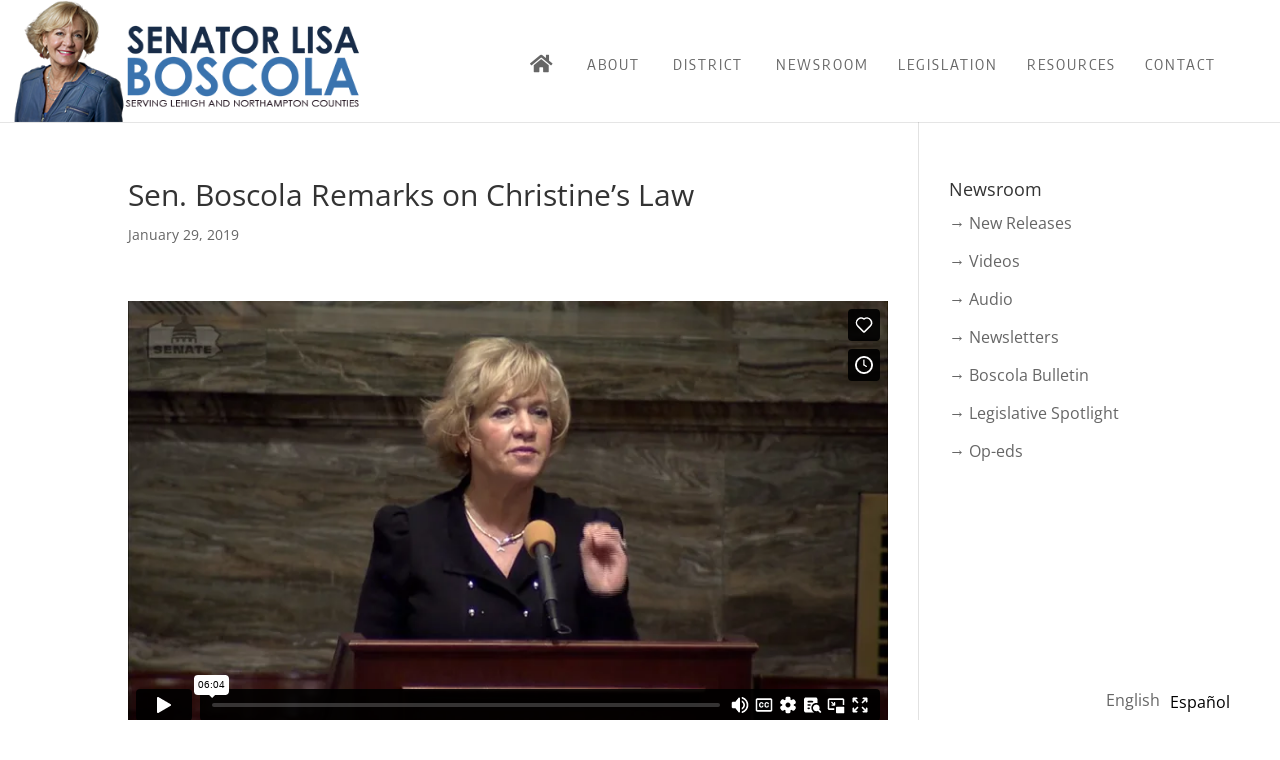

--- FILE ---
content_type: text/html; charset=UTF-8
request_url: https://player.vimeo.com/video/942468141?h=0686a177fc&badge=0&autopause=0&player_id=0&app_id=58479
body_size: 6544
content:
<!DOCTYPE html>
<html lang="en">
<head>
  <meta charset="utf-8">
  <meta name="viewport" content="width=device-width,initial-scale=1,user-scalable=yes">
  
  <link rel="canonical" href="https://player.vimeo.com/video/942468141?h=0686a177fc">
  <meta name="googlebot" content="noindex,indexifembedded">
  
  
  <title>Sen. Boscola Floor Remarks on Christine&#39;s Law :: January 29, 2019 on Vimeo</title>
  <style>
      body, html, .player, .fallback {
          overflow: hidden;
          width: 100%;
          height: 100%;
          margin: 0;
          padding: 0;
      }
      .fallback {
          
              background-color: transparent;
          
      }
      .player.loading { opacity: 0; }
      .fallback iframe {
          position: fixed;
          left: 0;
          top: 0;
          width: 100%;
          height: 100%;
      }
  </style>
  <link rel="modulepreload" href="https://f.vimeocdn.com/p/4.46.25/js/player.module.js" crossorigin="anonymous">
  <link rel="modulepreload" href="https://f.vimeocdn.com/p/4.46.25/js/vendor.module.js" crossorigin="anonymous">
  <link rel="preload" href="https://f.vimeocdn.com/p/4.46.25/css/player.css" as="style">
</head>

<body>


<div class="vp-placeholder">
    <style>
        .vp-placeholder,
        .vp-placeholder-thumb,
        .vp-placeholder-thumb::before,
        .vp-placeholder-thumb::after {
            position: absolute;
            top: 0;
            bottom: 0;
            left: 0;
            right: 0;
        }
        .vp-placeholder {
            visibility: hidden;
            width: 100%;
            max-height: 100%;
            height: calc(540 / 960 * 100vw);
            max-width: calc(960 / 540 * 100vh);
            margin: auto;
        }
        .vp-placeholder-carousel {
            display: none;
            background-color: #000;
            position: absolute;
            left: 0;
            right: 0;
            bottom: -60px;
            height: 60px;
        }
    </style>

    

    
        <style>
            .vp-placeholder-thumb {
                overflow: hidden;
                width: 100%;
                max-height: 100%;
                margin: auto;
            }
            .vp-placeholder-thumb::before,
            .vp-placeholder-thumb::after {
                content: "";
                display: block;
                filter: blur(7px);
                margin: 0;
                background: url(https://i.vimeocdn.com/video/1846052952-b534c64edf60b7155b9061d88f1f082eec76d9a97097cc436d341098591c9aab-d?mw=80&q=85) 50% 50% / contain no-repeat;
            }
            .vp-placeholder-thumb::before {
                 
                margin: -30px;
            }
        </style>
    

    <div class="vp-placeholder-thumb"></div>
    <div class="vp-placeholder-carousel"></div>
    <script>function placeholderInit(t,h,d,s,n,o){var i=t.querySelector(".vp-placeholder"),v=t.querySelector(".vp-placeholder-thumb");if(h){var p=function(){try{return window.self!==window.top}catch(a){return!0}}(),w=200,y=415,r=60;if(!p&&window.innerWidth>=w&&window.innerWidth<y){i.style.bottom=r+"px",i.style.maxHeight="calc(100vh - "+r+"px)",i.style.maxWidth="calc("+n+" / "+o+" * (100vh - "+r+"px))";var f=t.querySelector(".vp-placeholder-carousel");f.style.display="block"}}if(d){var e=new Image;e.onload=function(){var a=n/o,c=e.width/e.height;if(c<=.95*a||c>=1.05*a){var l=i.getBoundingClientRect(),g=l.right-l.left,b=l.bottom-l.top,m=window.innerWidth/g*100,x=window.innerHeight/b*100;v.style.height="calc("+e.height+" / "+e.width+" * "+m+"vw)",v.style.maxWidth="calc("+e.width+" / "+e.height+" * "+x+"vh)"}i.style.visibility="visible"},e.src=s}else i.style.visibility="visible"}
</script>
    <script>placeholderInit(document,  false ,  true , "https://i.vimeocdn.com/video/1846052952-b534c64edf60b7155b9061d88f1f082eec76d9a97097cc436d341098591c9aab-d?mw=80\u0026q=85",  960 ,  540 );</script>
</div>

<div id="player" class="player"></div>
<script>window.playerConfig = {"cdn_url":"https://f.vimeocdn.com","vimeo_api_url":"api.vimeo.com","request":{"files":{"dash":{"cdns":{"akfire_interconnect_quic":{"avc_url":"https://vod-adaptive-ak.vimeocdn.com/exp=1768544869~acl=%2F5fc2cea3-b9dd-4b58-87a9-c13e0cc141c4%2Fpsid%3D454c413c5adfffe23100c48f024fbb072e18e623143d9a3e8862f51a09cfbf4a%2F%2A~hmac=120824291973c192004cb02d143acf61e10077ec165169433545eb87a714bb3d/5fc2cea3-b9dd-4b58-87a9-c13e0cc141c4/psid=454c413c5adfffe23100c48f024fbb072e18e623143d9a3e8862f51a09cfbf4a/v2/playlist/av/primary/prot/cXNyPTE/playlist.json?omit=av1-hevc\u0026pathsig=8c953e4f~fwZvweBqRE6m0GlHeGZ2_MGZD9carJnWy3LrHVC6Pjc\u0026qsr=1\u0026r=dXM%3D\u0026rh=3SkrdB","origin":"gcs","url":"https://vod-adaptive-ak.vimeocdn.com/exp=1768544869~acl=%2F5fc2cea3-b9dd-4b58-87a9-c13e0cc141c4%2Fpsid%3D454c413c5adfffe23100c48f024fbb072e18e623143d9a3e8862f51a09cfbf4a%2F%2A~hmac=120824291973c192004cb02d143acf61e10077ec165169433545eb87a714bb3d/5fc2cea3-b9dd-4b58-87a9-c13e0cc141c4/psid=454c413c5adfffe23100c48f024fbb072e18e623143d9a3e8862f51a09cfbf4a/v2/playlist/av/primary/prot/cXNyPTE/playlist.json?pathsig=8c953e4f~fwZvweBqRE6m0GlHeGZ2_MGZD9carJnWy3LrHVC6Pjc\u0026qsr=1\u0026r=dXM%3D\u0026rh=3SkrdB"},"fastly_skyfire":{"avc_url":"https://skyfire.vimeocdn.com/1768544869-0xab261802696433fc21e93feb796cd48023f56bfc/5fc2cea3-b9dd-4b58-87a9-c13e0cc141c4/psid=454c413c5adfffe23100c48f024fbb072e18e623143d9a3e8862f51a09cfbf4a/v2/playlist/av/primary/prot/cXNyPTE/playlist.json?omit=av1-hevc\u0026pathsig=8c953e4f~fwZvweBqRE6m0GlHeGZ2_MGZD9carJnWy3LrHVC6Pjc\u0026qsr=1\u0026r=dXM%3D\u0026rh=3SkrdB","origin":"gcs","url":"https://skyfire.vimeocdn.com/1768544869-0xab261802696433fc21e93feb796cd48023f56bfc/5fc2cea3-b9dd-4b58-87a9-c13e0cc141c4/psid=454c413c5adfffe23100c48f024fbb072e18e623143d9a3e8862f51a09cfbf4a/v2/playlist/av/primary/prot/cXNyPTE/playlist.json?pathsig=8c953e4f~fwZvweBqRE6m0GlHeGZ2_MGZD9carJnWy3LrHVC6Pjc\u0026qsr=1\u0026r=dXM%3D\u0026rh=3SkrdB"}},"default_cdn":"akfire_interconnect_quic","separate_av":true,"streams":[{"profile":"164","id":"4a836b4a-766e-4c22-a5a7-713f7679ffaf","fps":29.98,"quality":"360p"},{"profile":"165","id":"88f0ff61-a88c-44a2-8096-6376c007c6cb","fps":29.98,"quality":"540p"},{"profile":"139","id":"0af1863a-878a-4a0d-9eab-af04a421fc40","fps":29.98,"quality":"240p"}],"streams_avc":[{"profile":"165","id":"88f0ff61-a88c-44a2-8096-6376c007c6cb","fps":29.98,"quality":"540p"},{"profile":"139","id":"0af1863a-878a-4a0d-9eab-af04a421fc40","fps":29.98,"quality":"240p"},{"profile":"164","id":"4a836b4a-766e-4c22-a5a7-713f7679ffaf","fps":29.98,"quality":"360p"}]},"hls":{"captions":"https://vod-adaptive-ak.vimeocdn.com/exp=1768544869~acl=%2F5fc2cea3-b9dd-4b58-87a9-c13e0cc141c4%2Fpsid%3D454c413c5adfffe23100c48f024fbb072e18e623143d9a3e8862f51a09cfbf4a%2F%2A~hmac=120824291973c192004cb02d143acf61e10077ec165169433545eb87a714bb3d/5fc2cea3-b9dd-4b58-87a9-c13e0cc141c4/psid=454c413c5adfffe23100c48f024fbb072e18e623143d9a3e8862f51a09cfbf4a/v2/playlist/av/primary/sub/153828709-c-en-x-autogen/prot/cXNyPTE/playlist.m3u8?ext-subs=1\u0026locale=en\u0026omit=opus\u0026pathsig=8c953e4f~Nq9y-XbXoj2hvo0RVLBWSDQIjYLKLRuw4QdJxNmjUSA\u0026qsr=1\u0026r=dXM%3D\u0026rh=3SkrdB\u0026sf=fmp4","cdns":{"akfire_interconnect_quic":{"avc_url":"https://vod-adaptive-ak.vimeocdn.com/exp=1768544869~acl=%2F5fc2cea3-b9dd-4b58-87a9-c13e0cc141c4%2Fpsid%3D454c413c5adfffe23100c48f024fbb072e18e623143d9a3e8862f51a09cfbf4a%2F%2A~hmac=120824291973c192004cb02d143acf61e10077ec165169433545eb87a714bb3d/5fc2cea3-b9dd-4b58-87a9-c13e0cc141c4/psid=454c413c5adfffe23100c48f024fbb072e18e623143d9a3e8862f51a09cfbf4a/v2/playlist/av/primary/sub/153828709-c-en-x-autogen/prot/cXNyPTE/playlist.m3u8?ext-subs=1\u0026locale=en\u0026omit=av1-hevc-opus\u0026pathsig=8c953e4f~Nq9y-XbXoj2hvo0RVLBWSDQIjYLKLRuw4QdJxNmjUSA\u0026qsr=1\u0026r=dXM%3D\u0026rh=3SkrdB\u0026sf=fmp4","captions":"https://vod-adaptive-ak.vimeocdn.com/exp=1768544869~acl=%2F5fc2cea3-b9dd-4b58-87a9-c13e0cc141c4%2Fpsid%3D454c413c5adfffe23100c48f024fbb072e18e623143d9a3e8862f51a09cfbf4a%2F%2A~hmac=120824291973c192004cb02d143acf61e10077ec165169433545eb87a714bb3d/5fc2cea3-b9dd-4b58-87a9-c13e0cc141c4/psid=454c413c5adfffe23100c48f024fbb072e18e623143d9a3e8862f51a09cfbf4a/v2/playlist/av/primary/sub/153828709-c-en-x-autogen/prot/cXNyPTE/playlist.m3u8?ext-subs=1\u0026locale=en\u0026omit=opus\u0026pathsig=8c953e4f~Nq9y-XbXoj2hvo0RVLBWSDQIjYLKLRuw4QdJxNmjUSA\u0026qsr=1\u0026r=dXM%3D\u0026rh=3SkrdB\u0026sf=fmp4","origin":"gcs","url":"https://vod-adaptive-ak.vimeocdn.com/exp=1768544869~acl=%2F5fc2cea3-b9dd-4b58-87a9-c13e0cc141c4%2Fpsid%3D454c413c5adfffe23100c48f024fbb072e18e623143d9a3e8862f51a09cfbf4a%2F%2A~hmac=120824291973c192004cb02d143acf61e10077ec165169433545eb87a714bb3d/5fc2cea3-b9dd-4b58-87a9-c13e0cc141c4/psid=454c413c5adfffe23100c48f024fbb072e18e623143d9a3e8862f51a09cfbf4a/v2/playlist/av/primary/sub/153828709-c-en-x-autogen/prot/cXNyPTE/playlist.m3u8?ext-subs=1\u0026locale=en\u0026omit=opus\u0026pathsig=8c953e4f~Nq9y-XbXoj2hvo0RVLBWSDQIjYLKLRuw4QdJxNmjUSA\u0026qsr=1\u0026r=dXM%3D\u0026rh=3SkrdB\u0026sf=fmp4"},"fastly_skyfire":{"avc_url":"https://skyfire.vimeocdn.com/1768544869-0xab261802696433fc21e93feb796cd48023f56bfc/5fc2cea3-b9dd-4b58-87a9-c13e0cc141c4/psid=454c413c5adfffe23100c48f024fbb072e18e623143d9a3e8862f51a09cfbf4a/v2/playlist/av/primary/sub/153828709-c-en-x-autogen/prot/cXNyPTE/playlist.m3u8?ext-subs=1\u0026locale=en\u0026omit=av1-hevc-opus\u0026pathsig=8c953e4f~Nq9y-XbXoj2hvo0RVLBWSDQIjYLKLRuw4QdJxNmjUSA\u0026qsr=1\u0026r=dXM%3D\u0026rh=3SkrdB\u0026sf=fmp4","captions":"https://skyfire.vimeocdn.com/1768544869-0xab261802696433fc21e93feb796cd48023f56bfc/5fc2cea3-b9dd-4b58-87a9-c13e0cc141c4/psid=454c413c5adfffe23100c48f024fbb072e18e623143d9a3e8862f51a09cfbf4a/v2/playlist/av/primary/sub/153828709-c-en-x-autogen/prot/cXNyPTE/playlist.m3u8?ext-subs=1\u0026locale=en\u0026omit=opus\u0026pathsig=8c953e4f~Nq9y-XbXoj2hvo0RVLBWSDQIjYLKLRuw4QdJxNmjUSA\u0026qsr=1\u0026r=dXM%3D\u0026rh=3SkrdB\u0026sf=fmp4","origin":"gcs","url":"https://skyfire.vimeocdn.com/1768544869-0xab261802696433fc21e93feb796cd48023f56bfc/5fc2cea3-b9dd-4b58-87a9-c13e0cc141c4/psid=454c413c5adfffe23100c48f024fbb072e18e623143d9a3e8862f51a09cfbf4a/v2/playlist/av/primary/sub/153828709-c-en-x-autogen/prot/cXNyPTE/playlist.m3u8?ext-subs=1\u0026locale=en\u0026omit=opus\u0026pathsig=8c953e4f~Nq9y-XbXoj2hvo0RVLBWSDQIjYLKLRuw4QdJxNmjUSA\u0026qsr=1\u0026r=dXM%3D\u0026rh=3SkrdB\u0026sf=fmp4"}},"default_cdn":"akfire_interconnect_quic","separate_av":true}},"file_codecs":{"av1":[],"avc":["88f0ff61-a88c-44a2-8096-6376c007c6cb","0af1863a-878a-4a0d-9eab-af04a421fc40","4a836b4a-766e-4c22-a5a7-713f7679ffaf"],"hevc":{"dvh1":[],"hdr":[],"sdr":[]}},"lang":"en","referrer":"https://senatorboscola.com/sen-boscola-remarks-on-christines-law/","cookie_domain":".vimeo.com","signature":"f9e7048989212563bae6106a940c25f6","timestamp":1768541269,"expires":3600,"text_tracks":[{"id":153828709,"lang":"en-x-autogen","url":"https://captions.vimeo.com/captions/153828709.vtt?expires=1768544869\u0026sig=baf1858f538cf44ae73304cf91eee51370660a1c","kind":"captions","label":"English (auto-generated)","provenance":"ai_generated","default":true}],"thumb_preview":{"url":"https://videoapi-sprites.vimeocdn.com/video-sprites/image/6419a111-20fb-4e5d-93f3-45bc3861bd27.0.jpeg?ClientID=sulu\u0026Expires=1768544869\u0026Signature=8d55bb3b1706bc4cea4e599d0caaf75223315df9","height":2640,"width":4686,"frame_height":240,"frame_width":426,"columns":11,"frames":120},"currency":"USD","session":"0c14f62bf98d761447ac8562f42fe9520db4b5781768541269","cookie":{"volume":1,"quality":null,"hd":0,"captions":null,"transcript":null,"captions_styles":{"color":null,"fontSize":null,"fontFamily":null,"fontOpacity":null,"bgOpacity":null,"windowColor":null,"windowOpacity":null,"bgColor":null,"edgeStyle":null},"audio_language":null,"audio_kind":null,"qoe_survey_vote":0},"build":{"backend":"31e9776","js":"4.46.25"},"urls":{"js":"https://f.vimeocdn.com/p/4.46.25/js/player.js","js_base":"https://f.vimeocdn.com/p/4.46.25/js","js_module":"https://f.vimeocdn.com/p/4.46.25/js/player.module.js","js_vendor_module":"https://f.vimeocdn.com/p/4.46.25/js/vendor.module.js","locales_js":{"de-DE":"https://f.vimeocdn.com/p/4.46.25/js/player.de-DE.js","en":"https://f.vimeocdn.com/p/4.46.25/js/player.js","es":"https://f.vimeocdn.com/p/4.46.25/js/player.es.js","fr-FR":"https://f.vimeocdn.com/p/4.46.25/js/player.fr-FR.js","ja-JP":"https://f.vimeocdn.com/p/4.46.25/js/player.ja-JP.js","ko-KR":"https://f.vimeocdn.com/p/4.46.25/js/player.ko-KR.js","pt-BR":"https://f.vimeocdn.com/p/4.46.25/js/player.pt-BR.js","zh-CN":"https://f.vimeocdn.com/p/4.46.25/js/player.zh-CN.js"},"ambisonics_js":"https://f.vimeocdn.com/p/external/ambisonics.min.js","barebone_js":"https://f.vimeocdn.com/p/4.46.25/js/barebone.js","chromeless_js":"https://f.vimeocdn.com/p/4.46.25/js/chromeless.js","three_js":"https://f.vimeocdn.com/p/external/three.rvimeo.min.js","vuid_js":"https://f.vimeocdn.com/js_opt/modules/utils/vuid.min.js","hive_sdk":"https://f.vimeocdn.com/p/external/hive-sdk.js","hive_interceptor":"https://f.vimeocdn.com/p/external/hive-interceptor.js","proxy":"https://player.vimeo.com/static/proxy.html","css":"https://f.vimeocdn.com/p/4.46.25/css/player.css","chromeless_css":"https://f.vimeocdn.com/p/4.46.25/css/chromeless.css","fresnel":"https://arclight.vimeo.com/add/player-stats","player_telemetry_url":"https://arclight.vimeo.com/player-events","telemetry_base":"https://lensflare.vimeo.com"},"flags":{"plays":1,"dnt":0,"autohide_controls":0,"preload_video":"metadata_on_hover","qoe_survey_forced":0,"ai_widget":0,"ecdn_delta_updates":0,"disable_mms":0,"check_clip_skipping_forward":0},"country":"US","client":{"ip":"18.223.203.89"},"ab_tests":{"cross_origin_texttracks":{"group":"variant","track":false,"data":null}},"atid":"496834343.1768541269","ai_widget_signature":"e27b660e71b38952656f20eaeece0e2e04a43a9184ac696a8f1a7a39243e36d9_1768544869","config_refresh_url":"https://player.vimeo.com/video/942468141/config/request?atid=496834343.1768541269\u0026expires=3600\u0026referrer=https%3A%2F%2Fsenatorboscola.com%2Fsen-boscola-remarks-on-christines-law%2F\u0026session=0c14f62bf98d761447ac8562f42fe9520db4b5781768541269\u0026signature=f9e7048989212563bae6106a940c25f6\u0026time=1768541269\u0026v=1"},"player_url":"player.vimeo.com","video":{"id":942468141,"title":"Sen. Boscola Floor Remarks on Christine's Law :: January 29, 2019","width":960,"height":540,"duration":364,"url":"","share_url":"https://vimeo.com/942468141/0686a177fc","embed_code":"\u003ciframe title=\"vimeo-player\" src=\"https://player.vimeo.com/video/942468141?h=0686a177fc\" width=\"640\" height=\"360\" frameborder=\"0\" referrerpolicy=\"strict-origin-when-cross-origin\" allow=\"autoplay; fullscreen; picture-in-picture; clipboard-write; encrypted-media; web-share\"   allowfullscreen\u003e\u003c/iframe\u003e","default_to_hd":0,"privacy":"unlisted","embed_permission":"public","thumbnail_url":"https://i.vimeocdn.com/video/1846052952-b534c64edf60b7155b9061d88f1f082eec76d9a97097cc436d341098591c9aab-d","owner":{"id":206772839,"name":"PA Senate Democrats","img":"https://i.vimeocdn.com/portrait/90988902_60x60?sig=766397787a7e0d61e8e4eace6f344a3729fc904056e7b5b59ad913c569f6dc31\u0026v=1\u0026region=us","img_2x":"https://i.vimeocdn.com/portrait/90988902_60x60?sig=766397787a7e0d61e8e4eace6f344a3729fc904056e7b5b59ad913c569f6dc31\u0026v=1\u0026region=us","url":"https://vimeo.com/user206772839","account_type":"enterprise"},"spatial":0,"live_event":null,"version":{"current":null,"available":[{"id":869746177,"file_id":3746275621,"is_current":true}]},"unlisted_hash":"0686a177fc","rating":{"id":6},"fps":29.98,"bypass_token":"eyJ0eXAiOiJKV1QiLCJhbGciOiJIUzI1NiJ9.eyJjbGlwX2lkIjo5NDI0NjgxNDEsImV4cCI6MTc2ODU0NDg4MH0.JF-E9tKP-VoSACxh_HeT6-lD2IcOekIrSz9QEg8_OJo","channel_layout":"stereo","ai":0,"locale":"en"},"user":{"id":0,"team_id":0,"team_origin_user_id":0,"account_type":"none","liked":0,"watch_later":0,"owner":0,"mod":0,"logged_in":0,"private_mode_enabled":0,"vimeo_api_client_token":"eyJhbGciOiJIUzI1NiIsInR5cCI6IkpXVCJ9.eyJzZXNzaW9uX2lkIjoiMGMxNGY2MmJmOThkNzYxNDQ3YWM4NTYyZjQyZmU5NTIwZGI0YjU3ODE3Njg1NDEyNjkiLCJleHAiOjE3Njg1NDQ4NjksImFwcF9pZCI6MTE4MzU5LCJzY29wZXMiOiJwdWJsaWMgc3RhdHMifQ.5qdvWjfP0BYduZB54pMQzvUY-ShUvjk4fLTuHS9Trts"},"view":1,"vimeo_url":"vimeo.com","embed":{"audio_track":"","autoplay":0,"autopause":0,"dnt":0,"editor":0,"keyboard":1,"log_plays":1,"loop":0,"muted":0,"on_site":0,"texttrack":"","transparent":1,"outro":"videos","playsinline":1,"quality":null,"player_id":"0","api":null,"app_id":"58479","color":"00adef","color_one":"000000","color_two":"00adef","color_three":"ffffff","color_four":"000000","context":"embed.main","settings":{"auto_pip":1,"badge":0,"byline":0,"collections":0,"color":0,"force_color_one":0,"force_color_two":0,"force_color_three":0,"force_color_four":0,"embed":1,"fullscreen":1,"like":1,"logo":0,"playbar":1,"portrait":0,"pip":1,"share":0,"spatial_compass":0,"spatial_label":0,"speed":1,"title":0,"volume":1,"watch_later":1,"watch_full_video":1,"controls":1,"airplay":1,"audio_tracks":1,"chapters":1,"chromecast":1,"cc":1,"transcript":1,"quality":1,"play_button_position":0,"ask_ai":0,"skipping_forward":1,"debug_payload_collection_policy":"default"},"create_interactive":{"has_create_interactive":false,"viddata_url":""},"min_quality":null,"max_quality":null,"initial_quality":null,"prefer_mms":1}}</script>
<script>const fullscreenSupported="exitFullscreen"in document||"webkitExitFullscreen"in document||"webkitCancelFullScreen"in document||"mozCancelFullScreen"in document||"msExitFullscreen"in document||"webkitEnterFullScreen"in document.createElement("video");var isIE=checkIE(window.navigator.userAgent),incompatibleBrowser=!fullscreenSupported||isIE;window.noModuleLoading=!1,window.dynamicImportSupported=!1,window.cssLayersSupported=typeof CSSLayerBlockRule<"u",window.isInIFrame=function(){try{return window.self!==window.top}catch(e){return!0}}(),!window.isInIFrame&&/twitter/i.test(navigator.userAgent)&&window.playerConfig.video.url&&(window.location=window.playerConfig.video.url),window.playerConfig.request.lang&&document.documentElement.setAttribute("lang",window.playerConfig.request.lang),window.loadScript=function(e){var n=document.getElementsByTagName("script")[0];n&&n.parentNode?n.parentNode.insertBefore(e,n):document.head.appendChild(e)},window.loadVUID=function(){if(!window.playerConfig.request.flags.dnt&&!window.playerConfig.embed.dnt){window._vuid=[["pid",window.playerConfig.request.session]];var e=document.createElement("script");e.async=!0,e.src=window.playerConfig.request.urls.vuid_js,window.loadScript(e)}},window.loadCSS=function(e,n){var i={cssDone:!1,startTime:new Date().getTime(),link:e.createElement("link")};return i.link.rel="stylesheet",i.link.href=n,e.getElementsByTagName("head")[0].appendChild(i.link),i.link.onload=function(){i.cssDone=!0},i},window.loadLegacyJS=function(e,n){if(incompatibleBrowser){var i=e.querySelector(".vp-placeholder");i&&i.parentNode&&i.parentNode.removeChild(i);let a=`/video/${window.playerConfig.video.id}/fallback`;window.playerConfig.request.referrer&&(a+=`?referrer=${window.playerConfig.request.referrer}`),n.innerHTML=`<div class="fallback"><iframe title="unsupported message" src="${a}" frameborder="0"></iframe></div>`}else{n.className="player loading";var t=window.loadCSS(e,window.playerConfig.request.urls.css),r=e.createElement("script"),o=!1;r.src=window.playerConfig.request.urls.js,window.loadScript(r),r["onreadystatechange"in r?"onreadystatechange":"onload"]=function(){!o&&(!this.readyState||this.readyState==="loaded"||this.readyState==="complete")&&(o=!0,playerObject=new VimeoPlayer(n,window.playerConfig,t.cssDone||{link:t.link,startTime:t.startTime}))},window.loadVUID()}};function checkIE(e){e=e&&e.toLowerCase?e.toLowerCase():"";function n(r){return r=r.toLowerCase(),new RegExp(r).test(e);return browserRegEx}var i=n("msie")?parseFloat(e.replace(/^.*msie (\d+).*$/,"$1")):!1,t=n("trident")?parseFloat(e.replace(/^.*trident\/(\d+)\.(\d+).*$/,"$1.$2"))+4:!1;return i||t}
</script>
<script nomodule>
  window.noModuleLoading = true;
  var playerEl = document.getElementById('player');
  window.loadLegacyJS(document, playerEl);
</script>
<script type="module">try{import("").catch(()=>{})}catch(t){}window.dynamicImportSupported=!0;
</script>
<script type="module">if(!window.dynamicImportSupported||!window.cssLayersSupported){if(!window.noModuleLoading){window.noModuleLoading=!0;var playerEl=document.getElementById("player");window.loadLegacyJS(document,playerEl)}var moduleScriptLoader=document.getElementById("js-module-block");moduleScriptLoader&&moduleScriptLoader.parentElement.removeChild(moduleScriptLoader)}
</script>
<script type="module" id="js-module-block">if(!window.noModuleLoading&&window.dynamicImportSupported&&window.cssLayersSupported){const n=document.getElementById("player"),e=window.loadCSS(document,window.playerConfig.request.urls.css);import(window.playerConfig.request.urls.js_module).then(function(o){new o.VimeoPlayer(n,window.playerConfig,e.cssDone||{link:e.link,startTime:e.startTime}),window.loadVUID()}).catch(function(o){throw/TypeError:[A-z ]+import[A-z ]+module/gi.test(o)&&window.loadLegacyJS(document,n),o})}
</script>

<script type="application/ld+json">{"embedUrl":"https://player.vimeo.com/video/942468141?h=0686a177fc","thumbnailUrl":"https://i.vimeocdn.com/video/1846052952-b534c64edf60b7155b9061d88f1f082eec76d9a97097cc436d341098591c9aab-d?f=webp","name":"Sen. Boscola Floor Remarks on Christine's Law :: January 29, 2019","description":"This is \"Sen. Boscola Floor Remarks on Christine's Law :: January 29, 2019\" by \"PA Senate Democrats\" on Vimeo, the home for high quality videos and the people who love them.","duration":"PT364S","uploadDate":"2024-05-03T15:16:58-04:00","@context":"https://schema.org/","@type":"VideoObject"}</script>

</body>
</html>


--- FILE ---
content_type: text/vtt; charset=utf-8
request_url: https://captions.vimeo.com/captions/153828709.vtt?expires=1768544869&sig=baf1858f538cf44ae73304cf91eee51370660a1c
body_size: 9744
content:
WEBVTT

1
00:00:00.415 --> 00:00:04.375
I rise to ask for Swift passage of Csti Law.

2
00:00:05.165 --> 00:00:09.415
This legislation passed the Senate unanimously last session,

3
00:00:09.905 --> 00:00:13.575
which requires all drivers to remove snow

4
00:00:13.635 --> 00:00:16.015
and ice from their rooftop vehicles

5
00:00:16.015 --> 00:00:18.175
before they enter our roadways.

6
00:00:19.885 --> 00:00:24.455
Senator Locklin is joining me this session on introducing

7
00:00:24.455 --> 00:00:26.655
this bill and I'm glad he is joining me.

8
00:00:28.005 --> 00:00:31.605
I introduced this bill in response to a tragedy

9
00:00:31.755 --> 00:00:35.205
that occurred 13 years ago,

10
00:00:35.225 --> 00:00:37.085
and I have been fighting ever since.

11
00:00:38.225 --> 00:00:42.365
On Christmas day 2005, Christine Lambert

12
00:00:42.385 --> 00:00:45.245
and her family were driving through Carbon County

13
00:00:45.345 --> 00:00:46.405
to visit her parents.

14
00:00:47.695 --> 00:00:49.845
Tragically she never made it

15
00:00:50.155 --> 00:00:53.445
because an eight inch chunk of ice

16
00:00:54.355 --> 00:00:56.565
dislodged from a tractor trailer

17
00:00:57.115 --> 00:01:01.845
traveling toward the vehicle, flew through the air, smashed

18
00:01:01.845 --> 00:01:05.645
through the windshield, and killed her instantly

19
00:01:06.115 --> 00:01:07.605
with her family in the car.

20
00:01:08.985 --> 00:01:11.085
The truck driver never stopped.

21
00:01:11.945 --> 00:01:14.685
He likely didn't even know what happened.

22
00:01:16.825 --> 00:01:19.365
Mr. President, I was reminded of the hazard

23
00:01:19.505 --> 00:01:22.405
of dislodged snow and ice again.

24
00:01:22.675 --> 00:01:25.925
Last week. There was a near miss, almost the same

25
00:01:25.925 --> 00:01:27.205
as Christine Lambert,

26
00:01:27.565 --> 00:01:31.645
a gentleman this time from Clark Summit eerily similar

27
00:01:32.025 --> 00:01:33.485
to Christine Lambert.

28
00:01:33.905 --> 00:01:37.405
He was sitting as a passenger in a car driven by his wife

29
00:01:38.065 --> 00:01:40.405
and the chunk of ice dislodge from the truck,

30
00:01:40.405 --> 00:01:42.965
traveling in the opposite way on I 80

31
00:01:43.385 --> 00:01:46.855
and crashed through the windshield with more

32
00:01:46.855 --> 00:01:49.135
and more trucks on the road traveling our highways in

33
00:01:49.135 --> 00:01:51.295
Pennsylvania, these incidents are

34
00:01:51.295 --> 00:01:52.895
occurring a lot more often.

35
00:01:53.875 --> 00:01:56.735
And in reading the press on the most recent

36
00:01:57.415 --> 00:02:01.415
incident on I 80, you should see the amount of people

37
00:02:01.765 --> 00:02:05.495
that have told me about their experiences on our roadways

38
00:02:05.725 --> 00:02:07.535
with dislodged ice dislodged,

39
00:02:07.535 --> 00:02:09.535
no cracking windshields getting into accidents

40
00:02:09.535 --> 00:02:11.975
because trying and avoid an icy missile.

41
00:02:12.115 --> 00:02:13.375
And it goes on and on.

42
00:02:13.685 --> 00:02:16.815
I've had three incidents of, well, I've been in the Senate

43
00:02:17.035 --> 00:02:19.855
for 20 years now

44
00:02:20.595 --> 00:02:22.415
and I can recall three incidents.

45
00:02:22.515 --> 00:02:24.175
One where it broke my windshield, one

46
00:02:24.175 --> 00:02:26.455
where the rear view side mirror outside the car,

47
00:02:26.595 --> 00:02:28.975
and another where I kind of wove to avoid

48
00:02:29.315 --> 00:02:31.055
and I kind of like damaged another vehicle.

49
00:02:33.075 --> 00:02:36.695
Mr. President, our laws should do everything possible

50
00:02:36.795 --> 00:02:38.895
to encourage people to remove snow

51
00:02:38.895 --> 00:02:41.455
and ice from their vehicles when they are on our roadways.

52
00:02:41.725 --> 00:02:43.175
More importantly, Mr. President,

53
00:02:43.635 --> 00:02:48.335
our law enforcement officers should be empowered

54
00:02:48.795 --> 00:02:53.575
to step up and stop a vehicle with the dangerous ice

55
00:02:53.675 --> 00:02:58.095
and snow before something unthinkable happens.

56
00:02:59.025 --> 00:03:02.085
I'm asking for a proactive law here,

57
00:03:03.025 --> 00:03:05.285
and I'm proud that many businesses, by the way,

58
00:03:05.715 --> 00:03:08.885
have been independently installing scraper systems

59
00:03:09.345 --> 00:03:12.445
to ensure their vehicles when they leave their buildings are

60
00:03:12.905 --> 00:03:14.725
ice and snow free.

61
00:03:15.225 --> 00:03:20.125
In fact, when I introduced the bill, um, 12 years ago,

62
00:03:21.115 --> 00:03:24.285
Coca-Cola was the first business in the Lehigh Valley

63
00:03:24.385 --> 00:03:27.165
to install their own scraper system on their own.

64
00:03:27.165 --> 00:03:28.645
They felt it was the right thing to do

65
00:03:29.025 --> 00:03:32.295
and they used scrap metal to do it, Mr.

66
00:03:32.295 --> 00:03:35.815
President, by passing this law, I'm optimistic

67
00:03:35.815 --> 00:03:38.775
that more businesses will follow suit, install,

68
00:03:39.005 --> 00:03:41.255
install scraper systems are more convinced

69
00:03:41.485 --> 00:03:42.895
that we know a law

70
00:03:42.895 --> 00:03:45.055
that stresses the importance of clearing it.

71
00:03:45.845 --> 00:03:48.215
Just like our neighbors in New Jersey did

72
00:03:48.365 --> 00:03:49.575
they have a law on the books?

73
00:03:49.705 --> 00:03:52.455
Other states in the Noea Northeast have laws on the books.

74
00:03:52.855 --> 00:03:56.255
I think we should do this as well just today. Mr.

75
00:03:56.255 --> 00:03:58.095
President, I read another article.

76
00:03:58.275 --> 00:03:59.775
It was from the Daily item,

77
00:04:00.455 --> 00:04:02.975
featured a story on the dangers of ice missiles.

78
00:04:02.975 --> 00:04:04.415
They even called them ice missiles.

79
00:04:04.415 --> 00:04:05.935
I think they took that from me when I was talking

80
00:04:05.935 --> 00:04:07.055
about this 12 years ago.

81
00:04:07.435 --> 00:04:09.015
Ice missiles flying from vehicles.

82
00:04:09.515 --> 00:04:11.335
The story highlights how the state

83
00:04:11.335 --> 00:04:14.175
of New Hampshire enacted Jessica's law.

84
00:04:14.445 --> 00:04:17.495
Jessica Smith was killed in a tragic manner,

85
00:04:17.525 --> 00:04:19.295
just like Christine Lambert was killed

86
00:04:19.515 --> 00:04:23.775
by ice falling off a tractor trailer triggered the collision

87
00:04:24.275 --> 00:04:26.055
and resulted in her death.

88
00:04:26.675 --> 00:04:28.975
How many more people have to die? I just wanna know this.

89
00:04:29.955 --> 00:04:33.775
New Hampshire legislation considers a driver negligent

90
00:04:34.355 --> 00:04:37.055
for not taking the time to clear all ice

91
00:04:37.155 --> 00:04:38.735
and snow off their vehicles.

92
00:04:39.795 --> 00:04:44.575
And by the way, Mr. President, this law passed in 2002.

93
00:04:44.925 --> 00:04:47.135
Come on, Senate, come on house, let's get with it.

94
00:04:48.565 --> 00:04:52.065
States in the North America northeast are taking the

95
00:04:52.065 --> 00:04:54.345
necessary steps to keep their drivers safe.

96
00:04:55.015 --> 00:04:58.705
It's time. Pennsylvania does the same thing. Pass a law.

97
00:04:58.855 --> 00:05:01.545
Emphasize the position that driving with snow

98
00:05:01.545 --> 00:05:05.625
and ice on your vehicle is not only dangerous, deadly,

99
00:05:06.565 --> 00:05:07.785
but I wanna make it illegal.

100
00:05:08.805 --> 00:05:09.905
So let's face it.

101
00:05:10.055 --> 00:05:12.465
This isn't about, you know, putting along on books.

102
00:05:12.605 --> 00:05:14.065
I'm not trying to hassle anybody.

103
00:05:14.545 --> 00:05:16.185
Whenever you put a law on books, sometimes it's about

104
00:05:16.185 --> 00:05:17.745
awareness, sometimes about education.

105
00:05:18.145 --> 00:05:20.505
A police officer would be able to stop a vehicle

106
00:05:20.535 --> 00:05:22.865
that was dangerous, issue a ticket,

107
00:05:23.045 --> 00:05:26.785
or maybe not just like with when you're speeding, he

108
00:05:26.965 --> 00:05:29.225
or she has a discretion whether to give you the ticket.

109
00:05:29.405 --> 00:05:31.865
The same would happen in this instance.

110
00:05:32.655 --> 00:05:35.145
It's a common sense proposal to protect motorists

111
00:05:35.205 --> 00:05:38.185
and their passengers from a tragedy that is completely,

112
00:05:38.475 --> 00:05:39.945
completely unavoidable.

113
00:05:40.485 --> 00:05:43.185
So I'm confident we can take swift action with this bill.

114
00:05:43.295 --> 00:05:45.825
It's Senate Bill one 14 of this session.

115
00:05:46.905 --> 00:05:48.425
I know the Senate will pass it.

116
00:05:48.525 --> 00:05:50.345
I'm confident in that they did it before,

117
00:05:51.325 --> 00:05:54.145
but it's in the going to the House of Representatives.

118
00:05:54.445 --> 00:05:57.785
Why I am doing this demonstrative today is to plead

119
00:05:57.935 --> 00:05:59.225
with the House of Representatives

120
00:05:59.285 --> 00:06:01.985
and then if they pass it to the governor

121
00:06:02.055 --> 00:06:03.425
that he signs this bill.

122
00:06:03.635 --> 00:06:04.225
Thank you, Mr.
